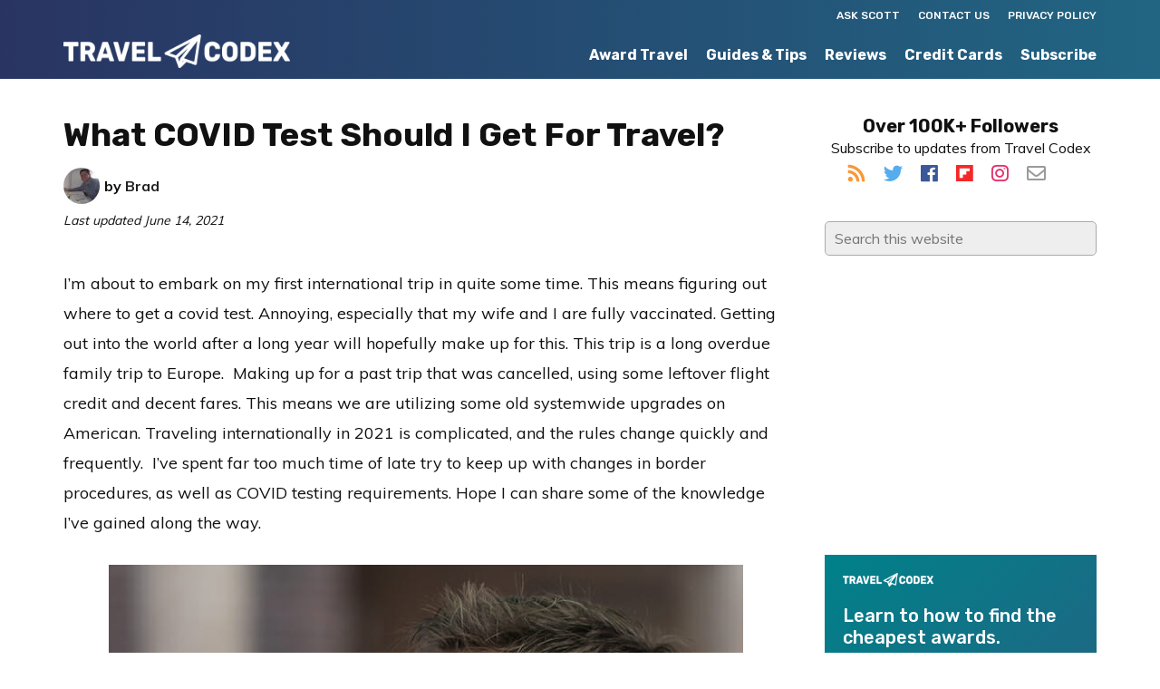

--- FILE ---
content_type: text/html; charset=UTF-8
request_url: https://www.travelcodex.com/what-covid-test-should-i-get-for-travel/
body_size: 21214
content:
<!DOCTYPE html><html lang="en-US"><head metasync_optimized><meta charset="UTF-8"/><meta name="viewport" content="width=device-width, initial-scale=1"/><meta name='robots' content='index, follow, max-snippet:-1, max-image-preview:large, max-video-preview:-1'/><style>img:is([sizes="auto" i], [sizes^="auto," i]) { contain-intrinsic-size: 3000px 1500px }</style><link rel="dns-prefetch" href="//sa.searchatlas.com"><link rel="preconnect" href="https://sa.searchatlas.com" crossorigin><meta name="otto" content="uuid=c3426d1e-aa94-4543-907d-6055c90d6fce; type=wordpress; enabled=true; version=2.5.14"><script>window.__SA_DYO_INITIALIZED__=true;</script><!-- Google tag (gtag.js) consent mode dataLayer added by Site Kit --><script type="text/javascript" id="google_gtagjs-js-consent-mode-data-layer">
/* <![CDATA[ */
window.dataLayer = window.dataLayer || [];function gtag(){dataLayer.push(arguments);}
gtag('consent', 'default', {"ad_personalization":"denied","ad_storage":"denied","ad_user_data":"denied","analytics_storage":"denied","functionality_storage":"denied","security_storage":"denied","personalization_storage":"denied","region":["AT","BE","BG","CH","CY","CZ","DE","DK","EE","ES","FI","FR","GB","GR","HR","HU","IE","IS","IT","LI","LT","LU","LV","MT","NL","NO","PL","PT","RO","SE","SI","SK"],"wait_for_update":500});
window._googlesitekitConsentCategoryMap = {"statistics":["analytics_storage"],"marketing":["ad_storage","ad_user_data","ad_personalization"],"functional":["functionality_storage","security_storage"],"preferences":["personalization_storage"]};
window._googlesitekitConsents = {"ad_personalization":"denied","ad_storage":"denied","ad_user_data":"denied","analytics_storage":"denied","functionality_storage":"denied","security_storage":"denied","personalization_storage":"denied","region":["AT","BE","BG","CH","CY","CZ","DE","DK","EE","ES","FI","FR","GB","GR","HR","HU","IE","IS","IT","LI","LT","LU","LV","MT","NL","NO","PL","PT","RO","SE","SI","SK"],"wait_for_update":500};
/* ]]> */
</script><!-- End Google tag (gtag.js) consent mode dataLayer added by Site Kit --><!-- This site is optimized with the Yoast SEO plugin v26.6 - https://yoast.com/wordpress/plugins/seo/ --><title>What COVID Test Should I Get For Travel? - Travel Codex</title><meta name="description" content="What covid test is required for your international travel? What about coming back to the US? I'll try to explain the basics"/><link rel="canonical" href="https://www.travelcodex.com/what-covid-test-should-i-get-for-travel/"/><meta property="og:locale" content="en_US"/><meta property="og:type" content="article"/><meta property="og:title" content="What COVID Test Should I Get For Travel? - Travel Codex"/><meta property="og:description" content="What covid test is required for your international travel? What about coming back to the US? I'll try to explain the basics"/><meta property="og:url" content="https://www.travelcodex.com/what-covid-test-should-i-get-for-travel/"/><meta property="og:site_name" content="Travel Codex"/><meta property="article:publisher" content="https://www.facebook.com/TravelCodex"/><meta property="article:published_time" content="2021-06-15T13:59:03+00:00"/><meta property="og:image" content="https://www.travelcodex.com/wp-content/uploads/2021/06/COVID-test.jpeg"/><meta property="og:image:width" content="700"/><meta property="og:image:height" content="405"/><meta property="og:image:type" content="image/jpeg"/><meta name="author" content="Brad"/><meta name="twitter:card" content="summary_large_image"/><meta name="twitter:creator" content="@bta7"/><meta name="twitter:site" content="@travelcodex"/><meta name="twitter:label1" content="Written by"/><meta name="twitter:data1" content="Brad"/><meta name="twitter:label2" content="Est. reading time"/><meta name="twitter:data2" content="7 minutes"/><script type="application/ld+json" class="yoast-schema-graph">{"@context":"https://schema.org","@graph":[{"@type":"Article","@id":"https://www.travelcodex.com/what-covid-test-should-i-get-for-travel/#article","isPartOf":{"@id":"https://www.travelcodex.com/what-covid-test-should-i-get-for-travel/"},"author":{"name":"Brad","@id":"https://www.travelcodex.com/#/schema/person/eb9177936a80f314809aec36f08a2f60"},"headline":"What COVID Test Should I Get For Travel?","datePublished":"2021-06-15T13:59:03+00:00","mainEntityOfPage":{"@id":"https://www.travelcodex.com/what-covid-test-should-i-get-for-travel/"},"wordCount":1400,"commentCount":1,"publisher":{"@id":"https://www.travelcodex.com/#organization"},"image":{"@id":"https://www.travelcodex.com/what-covid-test-should-i-get-for-travel/#primaryimage"},"thumbnailUrl":"https://www.travelcodex.com/wp-content/uploads/2021/06/COVID-test.jpeg","keywords":["Europe","Travel Tools"],"articleSection":["Guides"],"inLanguage":"en-US","potentialAction":[{"@type":"CommentAction","name":"Comment","target":["https://www.travelcodex.com/what-covid-test-should-i-get-for-travel/#respond"]}]},{"@type":"WebPage","@id":"https://www.travelcodex.com/what-covid-test-should-i-get-for-travel/","url":"https://www.travelcodex.com/what-covid-test-should-i-get-for-travel/","name":"What COVID Test Should I Get For Travel? - Travel Codex","isPartOf":{"@id":"https://www.travelcodex.com/#website"},"primaryImageOfPage":{"@id":"https://www.travelcodex.com/what-covid-test-should-i-get-for-travel/#primaryimage"},"image":{"@id":"https://www.travelcodex.com/what-covid-test-should-i-get-for-travel/#primaryimage"},"thumbnailUrl":"https://www.travelcodex.com/wp-content/uploads/2021/06/COVID-test.jpeg","datePublished":"2021-06-15T13:59:03+00:00","description":"What covid test is required for your international travel? What about coming back to the US? I'll try to explain the basics","breadcrumb":{"@id":"https://www.travelcodex.com/what-covid-test-should-i-get-for-travel/#breadcrumb"},"inLanguage":"en-US","potentialAction":[{"@type":"ReadAction","target":["https://www.travelcodex.com/what-covid-test-should-i-get-for-travel/"]}]},{"@type":"ImageObject","inLanguage":"en-US","@id":"https://www.travelcodex.com/what-covid-test-should-i-get-for-travel/#primaryimage","url":"https://www.travelcodex.com/wp-content/uploads/2021/06/COVID-test.jpeg","contentUrl":"https://www.travelcodex.com/wp-content/uploads/2021/06/COVID-test.jpeg","width":700,"height":405,"caption":"COVID-19 test, Photo Credit: Raimond Spekking, CC BY-SA4.0"},{"@type":"BreadcrumbList","@id":"https://www.travelcodex.com/what-covid-test-should-i-get-for-travel/#breadcrumb","itemListElement":[{"@type":"ListItem","position":1,"name":"Home","item":"https://www.travelcodex.com/"},{"@type":"ListItem","position":2,"name":"What COVID Test Should I Get For Travel?"}]},{"@type":"WebSite","@id":"https://www.travelcodex.com/#website","url":"https://www.travelcodex.com/","name":"Travel Codex","description":"Your Resource for Better Travel","publisher":{"@id":"https://www.travelcodex.com/#organization"},"potentialAction":[{"@type":"SearchAction","target":{"@type":"EntryPoint","urlTemplate":"https://www.travelcodex.com/?s={search_term_string}"},"query-input":{"@type":"PropertyValueSpecification","valueRequired":true,"valueName":"search_term_string"}}],"inLanguage":"en-US"},{"@type":"Organization","@id":"https://www.travelcodex.com/#organization","name":"Travel Codex","url":"https://www.travelcodex.com/","logo":{"@type":"ImageObject","inLanguage":"en-US","@id":"https://www.travelcodex.com/#/schema/logo/image/","url":"https://www.travelcodex.com/wp-content/uploads/2014/12/TravelCodex_Default_Image.png","contentUrl":"https://www.travelcodex.com/wp-content/uploads/2014/12/TravelCodex_Default_Image.png","width":728,"height":412,"caption":"Travel Codex"},"image":{"@id":"https://www.travelcodex.com/#/schema/logo/image/"},"sameAs":["https://www.facebook.com/TravelCodex","https://x.com/travelcodex"]},{"@type":"Person","@id":"https://www.travelcodex.com/#/schema/person/eb9177936a80f314809aec36f08a2f60","name":"Brad","image":{"@type":"ImageObject","inLanguage":"en-US","@id":"https://www.travelcodex.com/#/schema/person/image/","url":"https://secure.gravatar.com/avatar/d59dda03a810bfcbd49e1a9e2f7cd4d1970da6ab8cb52beed33c0ed744780fb1?s=96&d=mm&r=g","contentUrl":"https://secure.gravatar.com/avatar/d59dda03a810bfcbd49e1a9e2f7cd4d1970da6ab8cb52beed33c0ed744780fb1?s=96&d=mm&r=g","caption":"Brad"},"description":"Brad is a frequent traveler, based in Milwaukee. He typically travels in around 200,000 miles per year, much of it for business, and often in economy. This blog focuses on experiences and tips from the perspective of a frequent business traveler trying to maximize value. In addition to frequent work trips, he uses miles and points for even more travel with his wife and young child.","sameAs":["https://www.instagram.com/bta7/","https://x.com/bta7"],"url":"https://www.travelcodex.com/author/brad/"}]}</script><!-- / Yoast SEO plugin. --><link rel='dns-prefetch' href='//www.googletagmanager.com'/><link rel="alternate" type="application/rss+xml" title="Travel Codex &raquo; Feed" href="http://feeds.feedburner.com/travelcodex"/><link rel="alternate" type="application/rss+xml" title="Travel Codex &raquo; Comments Feed" href="https://www.travelcodex.com/comments/feed/"/><link rel="alternate" type="application/rss+xml" title="Travel Codex &raquo; What COVID Test Should I Get For Travel? Comments Feed" href="https://www.travelcodex.com/what-covid-test-should-i-get-for-travel/feed/"/><script type="text/javascript">
/* <![CDATA[ */
window._wpemojiSettings = {"baseUrl":"https:\/\/s.w.org\/images\/core\/emoji\/16.0.1\/72x72\/","ext":".png","svgUrl":"https:\/\/s.w.org\/images\/core\/emoji\/16.0.1\/svg\/","svgExt":".svg","source":{"concatemoji":"https:\/\/www.travelcodex.com\/wp-includes\/js\/wp-emoji-release.min.js?ver=6.8.3"}};
/*! This file is auto-generated */
!function(s,n){var o,i,e;function c(e){try{var t={supportTests:e,timestamp:(new Date).valueOf()};sessionStorage.setItem(o,JSON.stringify(t))}catch(e){}}function p(e,t,n){e.clearRect(0,0,e.canvas.width,e.canvas.height),e.fillText(t,0,0);var t=new Uint32Array(e.getImageData(0,0,e.canvas.width,e.canvas.height).data),a=(e.clearRect(0,0,e.canvas.width,e.canvas.height),e.fillText(n,0,0),new Uint32Array(e.getImageData(0,0,e.canvas.width,e.canvas.height).data));return t.every(function(e,t){return e===a[t]})}function u(e,t){e.clearRect(0,0,e.canvas.width,e.canvas.height),e.fillText(t,0,0);for(var n=e.getImageData(16,16,1,1),a=0;a<n.data.length;a++)if(0!==n.data[a])return!1;return!0}function f(e,t,n,a){switch(t){case"flag":return n(e,"\ud83c\udff3\ufe0f\u200d\u26a7\ufe0f","\ud83c\udff3\ufe0f\u200b\u26a7\ufe0f")?!1:!n(e,"\ud83c\udde8\ud83c\uddf6","\ud83c\udde8\u200b\ud83c\uddf6")&&!n(e,"\ud83c\udff4\udb40\udc67\udb40\udc62\udb40\udc65\udb40\udc6e\udb40\udc67\udb40\udc7f","\ud83c\udff4\u200b\udb40\udc67\u200b\udb40\udc62\u200b\udb40\udc65\u200b\udb40\udc6e\u200b\udb40\udc67\u200b\udb40\udc7f");case"emoji":return!a(e,"\ud83e\udedf")}return!1}function g(e,t,n,a){var r="undefined"!=typeof WorkerGlobalScope&&self instanceof WorkerGlobalScope?new OffscreenCanvas(300,150):s.createElement("canvas"),o=r.getContext("2d",{willReadFrequently:!0}),i=(o.textBaseline="top",o.font="600 32px Arial",{});return e.forEach(function(e){i[e]=t(o,e,n,a)}),i}function t(e){var t=s.createElement("script");t.src=e,t.defer=!0,s.head.appendChild(t)}"undefined"!=typeof Promise&&(o="wpEmojiSettingsSupports",i=["flag","emoji"],n.supports={everything:!0,everythingExceptFlag:!0},e=new Promise(function(e){s.addEventListener("DOMContentLoaded",e,{once:!0})}),new Promise(function(t){var n=function(){try{var e=JSON.parse(sessionStorage.getItem(o));if("object"==typeof e&&"number"==typeof e.timestamp&&(new Date).valueOf()<e.timestamp+604800&&"object"==typeof e.supportTests)return e.supportTests}catch(e){}return null}();if(!n){if("undefined"!=typeof Worker&&"undefined"!=typeof OffscreenCanvas&&"undefined"!=typeof URL&&URL.createObjectURL&&"undefined"!=typeof Blob)try{var e="postMessage("+g.toString()+"("+[JSON.stringify(i),f.toString(),p.toString(),u.toString()].join(",")+"));",a=new Blob([e],{type:"text/javascript"}),r=new Worker(URL.createObjectURL(a),{name:"wpTestEmojiSupports"});return void(r.onmessage=function(e){c(n=e.data),r.terminate(),t(n)})}catch(e){}c(n=g(i,f,p,u))}t(n)}).then(function(e){for(var t in e)n.supports[t]=e[t],n.supports.everything=n.supports.everything&&n.supports[t],"flag"!==t&&(n.supports.everythingExceptFlag=n.supports.everythingExceptFlag&&n.supports[t]);n.supports.everythingExceptFlag=n.supports.everythingExceptFlag&&!n.supports.flag,n.DOMReady=!1,n.readyCallback=function(){n.DOMReady=!0}}).then(function(){return e}).then(function(){var e;n.supports.everything||(n.readyCallback(),(e=n.source||{}).concatemoji?t(e.concatemoji):e.wpemoji&&e.twemoji&&(t(e.twemoji),t(e.wpemoji)))}))}((window,document),window._wpemojiSettings);
/* ]]> */
</script><link rel='stylesheet' id='monochrome-pro-css' href='https://www.travelcodex.com/wp-content/themes/monochrome-pro/style.css?ver=1.0.1' type='text/css' media='all'/><style id='monochrome-pro-inline-css' type='text/css'>

		.wp-custom-logo .title-area {
			padding-top: 8.75px;
		}
		
</style><style id='wp-emoji-styles-inline-css' type='text/css'>

	img.wp-smiley, img.emoji {
		display: inline !important;
		border: none !important;
		box-shadow: none !important;
		height: 1em !important;
		width: 1em !important;
		margin: 0 0.07em !important;
		vertical-align: -0.1em !important;
		background: none !important;
		padding: 0 !important;
	}
</style><link rel='stylesheet' id='wp-block-library-css' href='https://www.travelcodex.com/wp-includes/css/dist/block-library/style.min.css?ver=6.8.3' type='text/css' media='all'/><style id='classic-theme-styles-inline-css' type='text/css'>
/*! This file is auto-generated */
.wp-block-button__link{color:#fff;background-color:#32373c;border-radius:9999px;box-shadow:none;text-decoration:none;padding:calc(.667em + 2px) calc(1.333em + 2px);font-size:1.125em}.wp-block-file__button{background:#32373c;color:#fff;text-decoration:none}
</style><style id='global-styles-inline-css' type='text/css'>
:root{--wp--preset--aspect-ratio--square: 1;--wp--preset--aspect-ratio--4-3: 4/3;--wp--preset--aspect-ratio--3-4: 3/4;--wp--preset--aspect-ratio--3-2: 3/2;--wp--preset--aspect-ratio--2-3: 2/3;--wp--preset--aspect-ratio--16-9: 16/9;--wp--preset--aspect-ratio--9-16: 9/16;--wp--preset--color--black: #000000;--wp--preset--color--cyan-bluish-gray: #abb8c3;--wp--preset--color--white: #ffffff;--wp--preset--color--pale-pink: #f78da7;--wp--preset--color--vivid-red: #cf2e2e;--wp--preset--color--luminous-vivid-orange: #ff6900;--wp--preset--color--luminous-vivid-amber: #fcb900;--wp--preset--color--light-green-cyan: #7bdcb5;--wp--preset--color--vivid-green-cyan: #00d084;--wp--preset--color--pale-cyan-blue: #8ed1fc;--wp--preset--color--vivid-cyan-blue: #0693e3;--wp--preset--color--vivid-purple: #9b51e0;--wp--preset--gradient--vivid-cyan-blue-to-vivid-purple: linear-gradient(135deg,rgba(6,147,227,1) 0%,rgb(155,81,224) 100%);--wp--preset--gradient--light-green-cyan-to-vivid-green-cyan: linear-gradient(135deg,rgb(122,220,180) 0%,rgb(0,208,130) 100%);--wp--preset--gradient--luminous-vivid-amber-to-luminous-vivid-orange: linear-gradient(135deg,rgba(252,185,0,1) 0%,rgba(255,105,0,1) 100%);--wp--preset--gradient--luminous-vivid-orange-to-vivid-red: linear-gradient(135deg,rgba(255,105,0,1) 0%,rgb(207,46,46) 100%);--wp--preset--gradient--very-light-gray-to-cyan-bluish-gray: linear-gradient(135deg,rgb(238,238,238) 0%,rgb(169,184,195) 100%);--wp--preset--gradient--cool-to-warm-spectrum: linear-gradient(135deg,rgb(74,234,220) 0%,rgb(151,120,209) 20%,rgb(207,42,186) 40%,rgb(238,44,130) 60%,rgb(251,105,98) 80%,rgb(254,248,76) 100%);--wp--preset--gradient--blush-light-purple: linear-gradient(135deg,rgb(255,206,236) 0%,rgb(152,150,240) 100%);--wp--preset--gradient--blush-bordeaux: linear-gradient(135deg,rgb(254,205,165) 0%,rgb(254,45,45) 50%,rgb(107,0,62) 100%);--wp--preset--gradient--luminous-dusk: linear-gradient(135deg,rgb(255,203,112) 0%,rgb(199,81,192) 50%,rgb(65,88,208) 100%);--wp--preset--gradient--pale-ocean: linear-gradient(135deg,rgb(255,245,203) 0%,rgb(182,227,212) 50%,rgb(51,167,181) 100%);--wp--preset--gradient--electric-grass: linear-gradient(135deg,rgb(202,248,128) 0%,rgb(113,206,126) 100%);--wp--preset--gradient--midnight: linear-gradient(135deg,rgb(2,3,129) 0%,rgb(40,116,252) 100%);--wp--preset--font-size--small: 13px;--wp--preset--font-size--medium: 20px;--wp--preset--font-size--large: 36px;--wp--preset--font-size--x-large: 42px;--wp--preset--spacing--20: 0.44rem;--wp--preset--spacing--30: 0.67rem;--wp--preset--spacing--40: 1rem;--wp--preset--spacing--50: 1.5rem;--wp--preset--spacing--60: 2.25rem;--wp--preset--spacing--70: 3.38rem;--wp--preset--spacing--80: 5.06rem;--wp--preset--shadow--natural: 6px 6px 9px rgba(0, 0, 0, 0.2);--wp--preset--shadow--deep: 12px 12px 50px rgba(0, 0, 0, 0.4);--wp--preset--shadow--sharp: 6px 6px 0px rgba(0, 0, 0, 0.2);--wp--preset--shadow--outlined: 6px 6px 0px -3px rgba(255, 255, 255, 1), 6px 6px rgba(0, 0, 0, 1);--wp--preset--shadow--crisp: 6px 6px 0px rgba(0, 0, 0, 1);}:where(.is-layout-flex){gap: 0.5em;}:where(.is-layout-grid){gap: 0.5em;}body .is-layout-flex{display: flex;}.is-layout-flex{flex-wrap: wrap;align-items: center;}.is-layout-flex > :is(*, div){margin: 0;}body .is-layout-grid{display: grid;}.is-layout-grid > :is(*, div){margin: 0;}:where(.wp-block-columns.is-layout-flex){gap: 2em;}:where(.wp-block-columns.is-layout-grid){gap: 2em;}:where(.wp-block-post-template.is-layout-flex){gap: 1.25em;}:where(.wp-block-post-template.is-layout-grid){gap: 1.25em;}.has-black-color{color: var(--wp--preset--color--black) !important;}.has-cyan-bluish-gray-color{color: var(--wp--preset--color--cyan-bluish-gray) !important;}.has-white-color{color: var(--wp--preset--color--white) !important;}.has-pale-pink-color{color: var(--wp--preset--color--pale-pink) !important;}.has-vivid-red-color{color: var(--wp--preset--color--vivid-red) !important;}.has-luminous-vivid-orange-color{color: var(--wp--preset--color--luminous-vivid-orange) !important;}.has-luminous-vivid-amber-color{color: var(--wp--preset--color--luminous-vivid-amber) !important;}.has-light-green-cyan-color{color: var(--wp--preset--color--light-green-cyan) !important;}.has-vivid-green-cyan-color{color: var(--wp--preset--color--vivid-green-cyan) !important;}.has-pale-cyan-blue-color{color: var(--wp--preset--color--pale-cyan-blue) !important;}.has-vivid-cyan-blue-color{color: var(--wp--preset--color--vivid-cyan-blue) !important;}.has-vivid-purple-color{color: var(--wp--preset--color--vivid-purple) !important;}.has-black-background-color{background-color: var(--wp--preset--color--black) !important;}.has-cyan-bluish-gray-background-color{background-color: var(--wp--preset--color--cyan-bluish-gray) !important;}.has-white-background-color{background-color: var(--wp--preset--color--white) !important;}.has-pale-pink-background-color{background-color: var(--wp--preset--color--pale-pink) !important;}.has-vivid-red-background-color{background-color: var(--wp--preset--color--vivid-red) !important;}.has-luminous-vivid-orange-background-color{background-color: var(--wp--preset--color--luminous-vivid-orange) !important;}.has-luminous-vivid-amber-background-color{background-color: var(--wp--preset--color--luminous-vivid-amber) !important;}.has-light-green-cyan-background-color{background-color: var(--wp--preset--color--light-green-cyan) !important;}.has-vivid-green-cyan-background-color{background-color: var(--wp--preset--color--vivid-green-cyan) !important;}.has-pale-cyan-blue-background-color{background-color: var(--wp--preset--color--pale-cyan-blue) !important;}.has-vivid-cyan-blue-background-color{background-color: var(--wp--preset--color--vivid-cyan-blue) !important;}.has-vivid-purple-background-color{background-color: var(--wp--preset--color--vivid-purple) !important;}.has-black-border-color{border-color: var(--wp--preset--color--black) !important;}.has-cyan-bluish-gray-border-color{border-color: var(--wp--preset--color--cyan-bluish-gray) !important;}.has-white-border-color{border-color: var(--wp--preset--color--white) !important;}.has-pale-pink-border-color{border-color: var(--wp--preset--color--pale-pink) !important;}.has-vivid-red-border-color{border-color: var(--wp--preset--color--vivid-red) !important;}.has-luminous-vivid-orange-border-color{border-color: var(--wp--preset--color--luminous-vivid-orange) !important;}.has-luminous-vivid-amber-border-color{border-color: var(--wp--preset--color--luminous-vivid-amber) !important;}.has-light-green-cyan-border-color{border-color: var(--wp--preset--color--light-green-cyan) !important;}.has-vivid-green-cyan-border-color{border-color: var(--wp--preset--color--vivid-green-cyan) !important;}.has-pale-cyan-blue-border-color{border-color: var(--wp--preset--color--pale-cyan-blue) !important;}.has-vivid-cyan-blue-border-color{border-color: var(--wp--preset--color--vivid-cyan-blue) !important;}.has-vivid-purple-border-color{border-color: var(--wp--preset--color--vivid-purple) !important;}.has-vivid-cyan-blue-to-vivid-purple-gradient-background{background: var(--wp--preset--gradient--vivid-cyan-blue-to-vivid-purple) !important;}.has-light-green-cyan-to-vivid-green-cyan-gradient-background{background: var(--wp--preset--gradient--light-green-cyan-to-vivid-green-cyan) !important;}.has-luminous-vivid-amber-to-luminous-vivid-orange-gradient-background{background: var(--wp--preset--gradient--luminous-vivid-amber-to-luminous-vivid-orange) !important;}.has-luminous-vivid-orange-to-vivid-red-gradient-background{background: var(--wp--preset--gradient--luminous-vivid-orange-to-vivid-red) !important;}.has-very-light-gray-to-cyan-bluish-gray-gradient-background{background: var(--wp--preset--gradient--very-light-gray-to-cyan-bluish-gray) !important;}.has-cool-to-warm-spectrum-gradient-background{background: var(--wp--preset--gradient--cool-to-warm-spectrum) !important;}.has-blush-light-purple-gradient-background{background: var(--wp--preset--gradient--blush-light-purple) !important;}.has-blush-bordeaux-gradient-background{background: var(--wp--preset--gradient--blush-bordeaux) !important;}.has-luminous-dusk-gradient-background{background: var(--wp--preset--gradient--luminous-dusk) !important;}.has-pale-ocean-gradient-background{background: var(--wp--preset--gradient--pale-ocean) !important;}.has-electric-grass-gradient-background{background: var(--wp--preset--gradient--electric-grass) !important;}.has-midnight-gradient-background{background: var(--wp--preset--gradient--midnight) !important;}.has-small-font-size{font-size: var(--wp--preset--font-size--small) !important;}.has-medium-font-size{font-size: var(--wp--preset--font-size--medium) !important;}.has-large-font-size{font-size: var(--wp--preset--font-size--large) !important;}.has-x-large-font-size{font-size: var(--wp--preset--font-size--x-large) !important;}
:where(.wp-block-post-template.is-layout-flex){gap: 1.25em;}:where(.wp-block-post-template.is-layout-grid){gap: 1.25em;}
:where(.wp-block-columns.is-layout-flex){gap: 2em;}:where(.wp-block-columns.is-layout-grid){gap: 2em;}
:root :where(.wp-block-pullquote){font-size: 1.5em;line-height: 1.6;}
</style><link rel='stylesheet' id='surl-lasso-lite-css' href='https://www.travelcodex.com/wp-content/plugins/simple-urls/admin/assets/css/lasso-lite.css?ver=1768633943' type='text/css' media='all'/><link rel='stylesheet' id='tablepress-default-css' href='https://www.travelcodex.com/wp-content/tablepress-combined.min.css?ver=57' type='text/css' media='all'/><script type="text/javascript" src="https://www.travelcodex.com/wp-includes/js/jquery/jquery.min.js?ver=3.7.1" id="jquery-core-js"></script><script type="text/javascript" src="https://www.travelcodex.com/wp-includes/js/jquery/jquery-migrate.min.js?ver=3.4.1" id="jquery-migrate-js"></script><!-- Google tag (gtag.js) snippet added by Site Kit --><!-- Google Analytics snippet added by Site Kit --><script type="text/javascript" src="https://www.googletagmanager.com/gtag/js?id=GT-WR9NH2FX" id="google_gtagjs-js" async></script><script type="text/javascript" id="google_gtagjs-js-after">
/* <![CDATA[ */
window.dataLayer = window.dataLayer || [];function gtag(){dataLayer.push(arguments);}
gtag("set","linker",{"domains":["www.travelcodex.com"]});
gtag("js", new Date());
gtag("set", "developer_id.dZTNiMT", true);
gtag("config", "GT-WR9NH2FX");
 window._googlesitekit = window._googlesitekit || {}; window._googlesitekit.throttledEvents = []; window._googlesitekit.gtagEvent = (name, data) => { var key = JSON.stringify( { name, data } ); if ( !! window._googlesitekit.throttledEvents[ key ] ) { return; } window._googlesitekit.throttledEvents[ key ] = true; setTimeout( () => { delete window._googlesitekit.throttledEvents[ key ]; }, 5 ); gtag( "event", name, { ...data, event_source: "site-kit" } ); }; 
/* ]]> */
</script><link rel="https://api.w.org/" href="https://www.travelcodex.com/wp-json/"/><link rel="alternate" title="JSON" type="application/json" href="https://www.travelcodex.com/wp-json/wp/v2/posts/481663"/><link rel="EditURI" type="application/rsd+xml" title="RSD" href="https://www.travelcodex.com/xmlrpc.php?rsd"/><link rel='shortlink' href='https://www.travelcodex.com/?p=481663'/><link rel="alternate" title="oEmbed (JSON)" type="application/json+oembed" href="https://www.travelcodex.com/wp-json/oembed/1.0/embed?url=https%3A%2F%2Fwww.travelcodex.com%2Fwhat-covid-test-should-i-get-for-travel%2F"/><link rel="alternate" title="oEmbed (XML)" type="text/xml+oembed" href="https://www.travelcodex.com/wp-json/oembed/1.0/embed?url=https%3A%2F%2Fwww.travelcodex.com%2Fwhat-covid-test-should-i-get-for-travel%2F&amp;format=xml"/><style type="text/css">
/* BoardingPack Ad Manager */
.div-gpt-ad-above-content { text-align: center; }
.div-gpt-ad-below-content { text-align: center; }
.div-gpt-ad-dynamic-content { margin: 40px auto !important; }

.before-entry, .after-entry, .bottom-ad { height: auto !important; }
</style><!-- Google tag (gtag.js) --><script async src="https://www.googletagmanager.com/gtag/js?id=G-92J94BV7WM"></script><script> window.dataLayer = window.dataLayer || []; function gtag(){dataLayer.push(arguments);} gtag('js', new Date()); gtag('config', 'G-92J94BV7WM'); </script><!-- Begin HUMAN Security (clean.io) --><script type="text/javascript" src="//cadmus.script.ac/d29n0g3xsdoxvn/script.js"></script><!-- End HUMAN Security (clean.io) --><!-- Begin Kargo Spotlight --><script src="https://socialcanvas-cdn.kargo.com/js/rh.min.js"></script><!-- End Kargo Spotlight --><!-- Begin Clarity Analytics --><script type="text/javascript">
    (function(c,l,a,r,i,t,y){
        c[a]=c[a]||function(){(c[a].q=c[a].q||[]).push(arguments)};
        t=l.createElement(r);t.async=1;t.src="https://www.clarity.ms/tag/"+i;
        y=l.getElementsByTagName(r)[0];y.parentNode.insertBefore(t,y);
    })(window, document, "clarity", "script", "uccgc7ah91");
</script><!-- End Clarity Analytics --><!-- Google Publisher Tag --><script type="text/javascript" async src='https://securepubads.g.doubleclick.net/tag/js/gpt.js'></script><script>
				// bidder appnexus
var placement_id = 26423202;
// bidder shemedia
var shemedia_account_id = 10278;
var shemedia_site_id = 210096;
var shemedia_zone_id = 2538668;
// bidder triplelift
// var triplelift_placement_id = "travelcodex_com_ROS";
var sitename_160x600 = "travelcodex_com_ROS_160x600_pb";
var sitename_300x250 = "travelcodex_com_ROS_300x250_pb";
var sitename_300x600 = "travelcodex_com_ROS_300x600_pb";
var sitename_320x50 = "travelcodex_com_ROS_320x50_pb";
var sitename_320x100 = "travelcodex_com_ROS_320x100_pb";
var sitename_468x60 = "travelcodex_com_ROS_468x60_pb";
var sitename_728x90 = "travelcodex_com_ROS_728x90_pb";
var sitename_970x90 = "travelcodex_com_ROS_970x90_pb";
var sitename_970x250 = "travelcodex_com_ROS_970x250_pb";
// bidder magnite
var magnite_account_id = 21950;
var magnite_site_id = 450836;
var magnite_zone_id = 2629290;
// bidder pubmatic
var pubmatic_slotname_160x600 = "travelcodex_160x600_Unknown";
var pubmatic_slotname_300x250 = "travelcodex_300x250_Unknown";
var pubmatic_slotname_300x600 = "travelcodex_300x600_Unknown";
var pubmatic_slotname_320x50  = "travelcodex_320x50_Unknown";
var pubmatic_slotname_320x100 = "travelcodex_320x100_Unknown";
var pubmatic_slotname_468x60  = "travelcodex_468x60_Unknown";
var pubmatic_slotname_728x90  = "travelcodex_728x90_Unknown";
var pubmatic_slotname_970x90  = "travelcodex_970x90_Unknown";
var pubmatic_slotname_970x250 = "travelcodex_970x250_Unknown";
// bidder openx
var openx_placement_id = 558245555;
// bidder nativo
var nativo_placement_300x250 = 1191712;
var nativo_placement_300x600 = 1191711;
var nativo_placement_970x250 = 1191713;
// bidder mediagrid
var mediagrid_rectangle = 374255;
var mediagrid_leaderboard = 374253;
var mediagrid_skyscraper = 374254;
// bidder index exchange 
var ix_placement_id = 919463;	</script><script>
		var googletag = googletag || {};
		googletag.cmd = googletag.cmd || [];
	</script><script>
		var gptadslots = [];
		var gptdynamicadslots = [];
		var gptadhesionadslots = [];
		var gptrichmediaadslots = [];
		googletag.cmd.push(function() {
			var width = window.innerWidth;
			var gptmappings = [];
			gptmappings['AboveContent'] = (function () {
				if (typeof gptabovecontentsizes !== 'undefined') {
					return gptabovecontentsizes;
				}

				if (width >= 1024) {
					return [728, 90];
				} else if (width >= 768) {
					return [728, 90];
				} else {
					return [300, 250];
				}
			})();
			gptmappings['SidebarTop'] = (function () {
				if (typeof gptsidebartopsizes !== 'undefined') {
					return gptsidebartopsizes;
				}

				if (width >= 1024) {
					return [300, 250];
				} else if (width >= 768) {
					return [300, 250];
				} else {
					return [300, 250];
				}
			})();
			gptmappings['SidebarMiddle'] = (function () {
				if (typeof gptsidebarmiddlesizes !== 'undefined') {
					return gptsidebarmiddlesizes;
				}

				if (width >= 1024) {
					return [300, 250];
				} else if (width >= 768) {
					return [300, 250];
				} else {
					return [300, 250];
				}
			})();
			gptmappings['SidebarBottom'] = (function () {
				if (typeof gptsidebarbottomsizes !== 'undefined') {
					return gptsidebarbottomsizes;
				}

				if (width >= 1024) {
					return [300, 250];
				} else if (width >= 768) {
					return [300, 250];
				} else {
					return [300, 250];
				}
			})();
			gptmappings['InContent'] = (function () {
				if (typeof gptincontentsizes !== 'undefined') {
					return gptincontentsizes;
				}

				if (width >= 1024) {
					return [300, 250];
				} else if (width >= 768) {
					return [300, 250];
				} else {
					return [300, 250];
				}
			})();
			gptmappings['BelowContent'] = (function () {
				if (typeof gptbelowcontentsizes !== 'undefined') {
					return gptbelowcontentsizes;
				}

				if (width >= 1024) {
					return [728, 90];
				} else if (width >= 768) {
					return [728, 90];
				} else {
					return [300, 250];
				}
			})();

			var gptadhesionmappings = [];
			gptadhesionmappings['AdhesionLeaderboard'] = (function () {
				if (width >= 768) {
					return [728, 90];
				} else {
					return [320, 50];
				}
			})();

			gptadslots[0] = googletag.defineSlot('/1019006/BoardingArea_AboveContent', gptmappings['AboveContent'], 'div-gpt-ad-1556913755435-0').addService(googletag.pubads());
			gptadslots[1] = googletag.defineSlot('/1019006/BoardingArea_SidebarTop', gptmappings['SidebarTop'], 'div-gpt-ad-1556913755435-1').addService(googletag.pubads());
			gptadslots[2] = googletag.defineSlot('/1019006/BoardingArea_SidebarMiddle', gptmappings['SidebarMiddle'], 'div-gpt-ad-1556913755435-2').addService(googletag.pubads());
			gptadslots[3] = googletag.defineSlot('/1019006/BoardingArea_SidebarBottom', gptmappings['SidebarBottom'], 'div-gpt-ad-1556913755435-3').addService(googletag.pubads());
			gptadslots[4] = googletag.defineSlot('/1019006/BoardingArea_InContent', gptmappings['InContent'], 'div-gpt-ad-1556913755435-4').addService(googletag.pubads());
			gptadslots[5] = googletag.defineSlot('/1019006/BoardingArea_BelowContent', gptmappings['BelowContent'], 'div-gpt-ad-1556913755435-5').addService(googletag.pubads());

			gptrichmediaadslots[0] = googletag.defineSlot('/1019006/BoardingArea_RichMedia', [1, 1], 'div-gpt-ad-1734093393123-0').addService(googletag.pubads());

			gptdynamicadslots[0] = googletag.defineSlot('/1019006/BoardingArea_DynamicContent', gptmappings['InContent'], 'div-gpt-ad-1565968070217-0').addService(googletag.pubads()).setCollapseEmptyDiv(true);
gptdynamicadslots[1] = googletag.defineSlot('/1019006/BoardingArea_DynamicContent', gptmappings['InContent'], 'div-gpt-ad-1565968070217-1').addService(googletag.pubads()).setCollapseEmptyDiv(true);
gptdynamicadslots[2] = googletag.defineSlot('/1019006/BoardingArea_DynamicContent', gptmappings['InContent'], 'div-gpt-ad-1565968070217-2').addService(googletag.pubads()).setCollapseEmptyDiv(true);
			gptadhesionadslots[0] = googletag.defineSlot('/1019006/BoardingArea_AdhesionLeaderboard', gptadhesionmappings['AdhesionLeaderboard'], 'div-gpt-ad-1569340738539-0').setTargeting('refresh', 'true').addService(googletag.pubads());

			googletag.pubads().setTargeting('blogname', ['travelcodex']);
			googletag.pubads().setTargeting('author', ['travelcodex-Brad']);
			googletag.pubads().enableSingleRequest();
			googletag.pubads().disableInitialLoad();
			googletag.enableServices();
		});
			</script><script type="text/javascript" defer src='https://www.travelcodex.com/wp-content/plugins/boardingpack/public/js/asc_prebid.js?ver=2.2.14'></script><script type="text/javascript" data-cfasync="false" crossorigin="anonymous" src="https://static.kueezrtb.com/latest.js" id="kueezrtb_latest"></script><style type="text/css">
		.div-gpt-ad-above-content {
			min-height: 90px;
		}
		@media (max-width: 1023px) {
			.div-gpt-ad-above-content {
				min-height: 90px;
			}
		}
		@media (max-width: 767px) {
			.div-gpt-ad-above-content {
				min-height: 250px;
			}
		}

		.div-gpt-ad-sidebar-top {
			text-align: center;
			min-height: 250px;
		}
		@media (max-width: 1023px) {
			.div-gpt-ad-sidebar-top {
				min-height: 250px;
			}
		}
		@media (max-width: 767px) {
			.div-gpt-ad-sidebar-top {
				min-height: 250px;
			}
		}

		.div-gpt-ad-sidebar-middle {
			text-align: center;
			min-height: 250px;
		}
		@media (max-width: 1023px) {
			.div-gpt-ad-sidebar-middle {
				min-height: 250px;
			}
		}
		@media (max-width: 767px) {
			.div-gpt-ad-sidebar-middle {
				min-height: 250px;
			}
		}

		.div-gpt-ad-sidebar-bottom {
			text-align: center;
			min-height: 250px;
		}
		@media (max-width: 1023px) {
			.div-gpt-ad-sidebar-bottom {
				min-height: 250px;
			}
		}
		@media (max-width: 767px) {
			.div-gpt-ad-sidebar-bottom {
				min-height: 250px;
			}
		}

		.div-gpt-ad-in-content,
		.div-gpt-ad-dynamic-content {
			text-align: center;
			min-height: 250px;
		}
		@media (max-width: 1023px) {
			.div-gpt-ad-in-content,
			.div-gpt-ad-dynamic-content {
				min-height: 250px;
			}
		}
		@media (max-width: 767px) {
			.div-gpt-ad-in-content,
			.div-gpt-ad-dynamic-content {
				min-height: 250px;
			}
		}

		.div-gpt-ad-below-content {
			min-height: 90px;
		}
		@media (max-width: 1023px) {
			.div-gpt-ad-below-content {
				min-height: 90px;
			}
		}
		@media (max-width: 767px) {
			.div-gpt-ad-below-content {
				min-height: 250px;
			}
		}
	</style><style type="text/css">
				.div-gpt-ad-dynamic-content {
					height: auto !important;
				}
				.div-gpt-ad-dynamic-content::before { 
					content: "Continue Reading Below";
					display: block;
					font-size: small;
					margin-bottom: 5px;
					opacity: 0.5;
					text-align: center;
				}
				.div-gpt-ad-dynamic-content[style*="hidden"]::before { 
					content: "";
					display: none;
				}
			</style><style type="text/css">
			body.adhesion { padding-bottom: 92px !important; }
			@media (max-width: 767px) {
				body.adhesion { padding-bottom: 52px !important; }
			}

			.div-gpt-ad-adhesion-leaderboard-wrap {
				background-color: rgba(255, 255, 255, 0.90);
				border-top: 1px solid #ffffff;
				border-bottom: 1px solid #ffffff;

				bottom: 0;
				left: 0;
				right: 0;
				position: fixed;
				text-align: center;
				width: 100% !important;
				z-index: 2147483647;

				display: flex;
				flex-direction: row;
				align-items: center;
				justify-content: center;

				-webkit-transition: background-color 150ms;
				-moz-transition:    background-color 150ms;
				-ms-transition:     background-color 150ms;
				-o-transition:      background-color 150ms;
				transition:         background-color 150ms;
			}
			.div-gpt-ad-adhesion-leaderboard-wrap { display: none; }
			.div-gpt-ad-adhesion-leaderboard-wrap div,
			.div-gpt-ad-adhesion-leaderboard-wrap iframe {
				margin: 0 !important;
				padding: 0 !important;
			}

			div.div-gpt-ad-adhesion-leaderboard-close {
				cursor: pointer;
				padding: 15px !important;

				display: flex;
				justify-content: center;
			}
			div.div-gpt-ad-adhesion-leaderboard-close svg {
				display: block;
				height: 20px;
				width: 20px;
			}
			div.div-gpt-ad-adhesion-leaderboard-close svg line {
				stroke: #999;
				stroke-width: 2px;
			}
		</style><!-- END Google Publisher Tag --><meta name="generator" content="Site Kit by Google 1.168.0"/><style type="text/css">
			:root{
				--lasso-main: black !important;
				--lasso-title: black !important;
				--lasso-button: #22BAA0 !important;
				--lasso-secondary-button: #22BAA0 !important;
				--lasso-button-text: white !important;
				--lasso-background: white !important;
				--lasso-pros: #22BAA0 !important;
				--lasso-cons: #E06470 !important;
			}
		</style><script type="text/javascript">
				// Notice how this gets configured before we load Font Awesome
				window.FontAwesomeConfig = { autoReplaceSvg: false }
			</script><!-- Related Posts for WP Premium CSS --><style type='text/css'>
.rp4wp-related-posts { width:100%; overflow:hidden;}ul.rp4wp-posts-list {width:100%; margin:0 !important; padding:0 !important; list-style:none !important; float:left;}ul.rp4wp-posts-list .rp4wp-col {width:100% !important;margin-bottom:30px !important;list-style:none !important;box-sizing:border-box;overflow:hidden;float:left;}.rp4wp_component_wrapper {width:100% !important;float:left;}.rp4wp_component {width:100% !important;padding:0 0 5% !important;box-sizing:border-box;float:left;overflow:hidden !important;}.rp4wp_component a {border:0 !important;}.rp4wp_component_image a {display:block; height:100% !important;} .rp4wp_component_image img {width:100% !important;height:100% !important;}.rp4wp_component_title a {text-decoration:none !important; font-weight:bold; border:0 !important;}@media (min-width: 768px) {ul.rp4wp-posts-list .rp4wp-col {width:34.3333333333% !important;padding:0 2% !important;}ul.rp4wp-posts-list .rp4wp-col-first {width:32.3333333333% !important;padding-left:0 !important;padding-right:2% !important;}ul.rp4wp-posts-list .rp4wp-col-last {width:32.3333333333% !important;padding-right:0 !important;padding-left:2% !important;}.rp4wp_component_wrapper {width:50% !important;}.rp4wp_component_wrapper_left {padding-right:5% !important;}.rp4wp_component_wrapper_right {padding-left:5% !important;}}.rp4wp_component_2{height:20% !important;}.rp4wp_component_3{height:20% !important;}.rp4wp_component {line-height: 1.4;}.rp4wp_component_title a {color: #222;}/* .rp4wp_component {padding: 0 0 0 !important;}ul.rp4wp-posts-list .rp4wp-col {margin-bottom: 10px !important;}.rp4wp_component_title a {text-decoration: underline !important; font-weight: normal}.rp4wp-related-posts ul{width:calc(100% - 40px);padding:0;margin-left:40px;float:left;}.rp4wp-related-posts ul>li{list-style:disc;padding:0;margin:0;padding-bottom:0;clear:both;}.rp4wp-related-posts ul>li>p{margin:0;padding:0;}.rp4wp-related-post-image{width:35%;padding-right:25px;-moz-box-sizing:border-box;-webkit-box-sizing:border-box;box-sizing:border-box;float:left;} */
</style><link rel="icon" href="https://www.travelcodex.com/wp-content/themes/monochrome-pro/images/favicon.ico"/><meta name="viewport" content="width=device-width, initial-scale=1"><meta name="msvalidate.01" content="6813907F316365990D77548AB7400A66"/><link rel="stylesheet" href="https://use.fontawesome.com/releases/v5.3.1/css/all.css" integrity="sha384-mzrmE5qonljUremFsqc01SB46JvROS7bZs3IO2EmfFsd15uHvIt+Y8vEf7N7fWAU" crossorigin="anonymous"><!-- link rel="stylesheet" href="https://use.fontawesome.com/releases/v5.3.1/css/v4-shims.css" --><link rel="apple-touch-icon" sizes="180x180" href="/apple-touch-icon.png"><link rel="icon" type="image/png" sizes="32x32" href="/favicon-32x32.png"><link rel="icon" type="image/png" sizes="16x16" href="/favicon-16x16.png"><link rel="manifest" href="/site.webmanifest"><link rel="mask-icon" href="/safari-pinned-tab.svg" color="#5bbad5"><meta name="msapplication-TileColor" content="#da532c"><meta name="theme-color" content="#ffffff"><!-- connect to domain of font files --><link rel="preconnect" href="https://fonts.gstatic.com" crossorigin><!-- optionally increase loading priority --><link rel="preload" as="style" href="https://fonts.googleapis.com/css2?family=Muli:wght@400;700&amp;family=Rubik:wght@500;700&amp;display=swap"><!-- async CSS --><link rel="stylesheet" media="print" onload="this.onload=null;this.removeAttribute('media');" href="https://fonts.googleapis.com/css2?family=Muli:wght@400;700&amp;family=Rubik:wght@500;700&amp;display=swap"><!-- no-JS fallback --><noscript><link rel="stylesheet" href="https://fonts.googleapis.com/css2?family=Muli:wght@400;700&amp;family=Rubik:wght@500;700&amp;display=swap"></noscript><!-- Google Analytics (UA) --><script>
	(function(i,s,o,g,r,a,m){i['GoogleAnalyticsObject']=r;i[r]=i[r]||function(){
	(i[r].q=i[r].q||[]).push(arguments)},i[r].l=1*new Date();a=s.createElement(o),
	m=s.getElementsByTagName(o)[0];a.async=1;a.src=g;m.parentNode.insertBefore(a,m)
	})(window,document,'script','https://www.google-analytics.com/analytics.js','ga');

	ga('create', 'UA-27805334-1', 'auto');

						ga('set', 'dimension1', 'Brad');
											ga('set', 'dimension2', 'europe, travel-tools');
												ga('set', 'dimension3', 'guides');
											ga('set', 'dimension4', '1200-1399');
										ga('set', 'dimension5', '1-5');
					
	ga('set', 'forceSSL', true);
	ga('require', 'displayfeatures');
	ga('send', 'pageview');
	</script><!-- End Google Analytics (UA) --><!-- Google Analytics (GA4) --><script async src="https://www.googletagmanager.com/gtag/js?id=G-CKS36MSM7F"></script><script>
	window.dataLayer = window.dataLayer || [];
	function gtag(){dataLayer.push(arguments);}
	gtag('js', new Date());

	gtag('config', 'G-CKS36MSM7F');
	</script><script>
	gtag('event', 'boardingpack', {
			'author': 'Brad',
					'category': 'guides',
						'tag': 'europe, travel-tools',
					'word_count': '1200-1399',
				'comment_count': '1-5',
			});
	</script><!-- END Google Analytics (GA4) --><!-- Clicky Web Analytics --><script>var clicky_site_ids = clicky_site_ids || []; clicky_site_ids.push(101035480);</script><script async src="//static.getclicky.com/js"></script><!-- End Clicky Web Analytics --><!-- comScore Direct --><script>
		var _comscore = _comscore || [];
		_comscore.push({ c1: "2", c2: "22518740" });
		(function() {
			var s = document.createElement("script"), el = document.getElementsByTagName("script")[0]; s.async = true;
			s.src = (document.location.protocol == "https:" ? "https://sb" : "http://b") + ".scorecardresearch.com/beacon.js";
			el.parentNode.insertBefore(s, el);
		})();
	</script><noscript><img src="https://sb.scorecardresearch.com/p?c1=2&amp;c2=22518740&amp;cv=2.0&amp;cj=1"/></noscript><!-- End comScore Direct --><!-- Google Tag Manager --><script>(function(w,d,s,l,i){w[l]=w[l]||[];w[l].push({'gtm.start':
		new Date().getTime(),event:'gtm.js'});var f=d.getElementsByTagName(s)[0],
		j=d.createElement(s),dl=l!='dataLayer'?'&l='+l:'';j.async=true;j.src=
		'https://www.googletagmanager.com/gtm.js?id='+i+dl;f.parentNode.insertBefore(j,f);
		})(window,document,'script','dataLayer','G-92J94BV7WM');</script><!-- End Google Tag Manager --></head><body 7 class="wp-singular post-template-default single single-post postid-481663 single-format-standard wp-custom-logo wp-theme-genesis wp-child-theme-monochrome-pro no-js header-image header-full-width content-sidebar genesis-breadcrumbs-hidden genesis-footer-widgets-hidden"><script>
//<![CDATA[
(function(){
var c = document.body.classList;
c.remove( 'no-js' );
c.add( 'js' );
})();
//]]>
</script><div class="site-container"><ul class="genesis-skip-link"><li><a href="#genesis-nav-primary" class="screen-reader-shortcut">Skip to primary navigation</a></li><li><a href="#genesis-content" class="screen-reader-shortcut">Skip to main content</a></li><li><a href="#genesis-sidebar-primary" class="screen-reader-shortcut">Skip to primary sidebar</a></li></ul><nav class="nav-secondary" aria-label="Secondary"><div class="wrap"><ul id="menu-reference" class="menu genesis-nav-menu menu-secondary js-superfish"><li id="menu-item-474918" class="menu-item menu-item-type-post_type menu-item-object-page menu-item-privacy-policy menu-item-474918"><a rel="privacy-policy" href="https://www.travelcodex.com/privacy-policy/"><span>Privacy Policy</span></a></li><li id="menu-item-474919" class="menu-item menu-item-type-post_type menu-item-object-page menu-item-474919"><a href="https://www.travelcodex.com/about/"><span>Contact Us</span></a></li><li id="menu-item-474917" class="menu-item menu-item-type-post_type menu-item-object-page menu-item-474917"><a href="https://www.travelcodex.com/ask-scott/"><span>Ask Scott</span></a></li></ul></div></nav><header class="site-header"><div class="wrap"><div class="title-area"><a href="https://www.travelcodex.com/" class="custom-logo-link" rel="home"><img width="600" height="90" src="https://www.travelcodex.com/wp-content/uploads/2019/01/2019-Travel-Codex-Logo_white_600.png" class="custom-logo" alt="Travel Codex" decoding="async" srcset="https://www.travelcodex.com/wp-content/uploads/2019/01/2019-Travel-Codex-Logo_white_600.png 600w, https://www.travelcodex.com/wp-content/uploads/2019/01/2019-Travel-Codex-Logo_white_600-400x60.png 400w" sizes="(max-width: 600px) 100vw, 600px"/></a><p class="site-title"><a href="https://www.travelcodex.com/">Travel Codex</a></p><p class="site-description">Your Resource for Better Travel</p></div><nav class="nav-primary" aria-label="Main" id="genesis-nav-primary"><div class="wrap"><ul id="menu-main-navigation" class="menu genesis-nav-menu menu-primary js-superfish"><li id="menu-item-474925" class="menu-item menu-item-type-custom menu-item-object-custom menu-item-474925"><a href="http://eepurl.com/dhChpT"><span>Subscribe</span></a></li><li id="menu-item-474924" class="menu-item menu-item-type-custom menu-item-object-custom menu-item-474924"><a href="https://www.travelcodex.com/travel-rewards-credit-cards/"><span>Credit Cards</span></a></li><li id="menu-item-483867" class="menu-item menu-item-type-post_type menu-item-object-page menu-item-483867"><a href="https://www.travelcodex.com/airline-and-lounge-reviews/"><span>Reviews</span></a></li><li id="menu-item-474922" class="menu-item menu-item-type-post_type menu-item-object-page menu-item-474922"><a href="https://www.travelcodex.com/guides-on-travel-hacking/"><span>Guides &amp; Tips</span></a></li><li id="menu-item-474921" class="menu-item menu-item-type-post_type menu-item-object-page menu-item-474921"><a href="https://www.travelcodex.com/tips-tricks-and-useful-tools-for-award-travel/"><span>Award Travel</span></a></li></ul></div></nav></div></header><div class="site-inner"><div class="content-sidebar-wrap"><main class="content" id="genesis-content"><article class="post-481663 post type-post status-publish format-standard category-guides tag-europe tag-travel-tools entry" aria-label="What COVID Test Should I Get For Travel?"><header class="entry-header"><h1 class="entry-title">What COVID Test Should I Get For Travel?</h1><p class="entry-meta"><img alt='' src='https://secure.gravatar.com/avatar/d59dda03a810bfcbd49e1a9e2f7cd4d1970da6ab8cb52beed33c0ed744780fb1?s=40&amp;d=mm&amp;r=g' srcset='https://secure.gravatar.com/avatar/d59dda03a810bfcbd49e1a9e2f7cd4d1970da6ab8cb52beed33c0ed744780fb1?s=80&amp;d=mm&amp;r=g 2x' class='avatar avatar-40 photo' height='40' width='40' loading='lazy' decoding='async'/><span class="post-author">by <span class="entry-author"><a href="https://www.travelcodex.com/author/brad/" class="entry-author-link" rel="author"><span class="entry-author-name">Brad</span></a></span></span></br><span class="published-date">Last updated <time class="entry-modified-time">June 14, 2021</time></span></p></header><div class="entry-content"><p>I&rsquo;m about to embark on my first international trip in quite some time. This means figuring out where to get a covid test. Annoying, especially that my wife and I are fully vaccinated. Getting out into the world after a long year will hopefully make up for this. This trip is a long overdue family trip to Europe.&nbsp; Making up for a past trip that was cancelled, using some leftover flight credit and decent fares. This means we are utilizing some old systemwide upgrades on American. Traveling internationally in 2021 is complicated, and the rules change quickly and frequently.&nbsp; I&rsquo;ve spent far too much time of late try to keep up with changes in border procedures, as well as COVID testing requirements. Hope I can share some of the knowledge I&rsquo;ve gained along the way.
<figure id="attachment_481699" aria-describedby="caption-attachment-481699" style="width: 700px" class="wp-caption aligncenter"><img loading="lazy" decoding="async" class="size-full wp-image-481699" src="https://www.travelcodex.com/wp-content/uploads/2021/06/COVID-test.jpeg" alt="a man with a swab in his nose" width="700" height="405" srcset="https://www.travelcodex.com/wp-content/uploads/2021/06/COVID-test.jpeg 700w, https://www.travelcodex.com/wp-content/uploads/2021/06/COVID-test-400x231.jpeg 400w, https://www.travelcodex.com/wp-content/uploads/2021/06/COVID-test-200x115.jpeg 200w" sizes="auto, (max-width: 700px) 100vw, 700px"/><figcaption id="caption-attachment-481699" class="wp-caption-text">COVID-19 test, Photo Credit: <a href="https://citylimits.org/2020/04/13/to-test-or-not-to-test-the-latest-on-new-yorks-covid-19-screening-saga/">Raimond Spekking</a>, <a href="https://creativecommons.org/licenses/by-sa/4.0/deed.en">CC BY-SA4.0</a></figcaption></figure><h2>Our trip to Europe</h2></p><p>We bought <a href="https://www.travelcodex.com/2021-travel-outlook/">tickets to Ireland</a> for June 2021, purchased back in 2020, figuring things would open up by then. Very cheap tickets on the American nonstop between Chicago and Dublin. With some travel credit from past cancelled trips, these cost us nothing out of pocket, and I was able to upgrade all legs to business class with systemwide upgrades. Some of these were earned back in 2018, and applied to a trip we planned for mid 2020, since the overwater segments were confirmable at booking.  Of course, that trip was cancelled, but I was able to keep the upgrades active.</p><div class="third-paragraph widget-area"><div class="wrap"><section id="boardingpack-ad-manager-10" class="widget widget_boardingpack_ad_manager"><div class="widget-wrap"><!-- /1019006/BoardingArea_AboveContent --><div id='div-gpt-ad-1556913755435-0' class="div-gpt-ad div-gpt-ad-above-content" style=""><script>
			googletag.cmd.push(function() { googletag.display('div-gpt-ad-1556913755435-0'); });
		</script></div></div></section></div></div><p>Eventually American cancelled the nonstops from Chicago to Dublin, and rebooked us via Philadelphia. I generally avoid connecting in Philly when I can, especially on a now even shorter trans-Atlantic flight, so changed the outbound to Chicago to Heathrow with a British Airways connection to Dublin.&nbsp; Later BA cancelled that flight, so I was stuck.&nbsp; Trying to find a way to salvage this trip, and our confirmed upgrades.</p><!-- /1019006/BoardingArea_DynamicContent --><div id='div-gpt-ad-1565968070217-0' class="div-gpt-ad div-gpt-ad-dynamic-content" style=""><script>
			googletag.cmd.push(function() { googletag.display('div-gpt-ad-1565968070217-0'); });
		</script></div><h2>Plans change, but we are making it work</h2><p>At this point, Croatia was already opened to vaccinated travelers, plus dependent children traveling with their parents, so we tried to make this somehow work.&nbsp; After an awesome day trip to <a href="https://www.travelcodex.com/exploring-piran-day-trip-slovenia/">Piran, Slovenia</a>, I knew I wanted to explore more places in the Balkans, and Croatia has been high on the list. So we are off to Dubrovnik. The hope is that with no cruise ships and reduced travel from Europe and most everywhere else, that the massive crowds that are becoming common here will not happen for us.</p><figure id="attachment_49875" aria-describedby="caption-attachment-49875" style="width: 728px" class="wp-caption aligncenter"><img loading="lazy" decoding="async" class="wp-image-49875 size-large" src="https://www.travelcodex.com/wp-content/uploads/2017/08/Piran-Slovenia-rooftops-728x444.jpg" alt="a group of buildings with red roofs and a body of water" width="728" height="444" srcset="https://www.travelcodex.com/wp-content/uploads/2017/08/Piran-Slovenia-rooftops-728x444.jpg 728w, https://www.travelcodex.com/wp-content/uploads/2017/08/Piran-Slovenia-rooftops-400x244.jpg 400w, https://www.travelcodex.com/wp-content/uploads/2017/08/Piran-Slovenia-rooftops-768x468.jpg 768w, https://www.travelcodex.com/wp-content/uploads/2017/08/Piran-Slovenia-rooftops.jpg 960w" sizes="auto, (max-width: 728px) 100vw, 728px"/><figcaption id="caption-attachment-49875" class="wp-caption-text">Rooftops in Piran Slovenia</figcaption></figure><p>Dubrovnik isn&rsquo;t that easy to get to, at least in June 2021. Various US carriers are adding flights, but most aren&rsquo;t until later in the year. Plus, I&rsquo;m adding this on to our flight into London. I considered going to Athens, as it one of a few European destinations British Airways is flying to in June, plus Greece is open to vaccinated Americans. Unfortunately, the connection time at Heathrow is poor for the one Athens flight that would work. I then discovered the <a href="https://www.spth.gob.es/info-pcr">Spain</a> will be open to Americans in early June. So, O’Hare to Madrid via Heathrow preserves our upgrade, and gives us time back in Spain, where we missed out on last year due to the pandemic. This announcement seemed to waiver a bit, but it is now possible for most vaccinated travelers to enter Spain. Our unvaccinated daughter can join us, but will require a COVID test.  Since we are transiting Heathrow, my wife and I will have to have a negative test as well, so all 3 of us will get tested before departure and then before returning home.</p><h2>What kind of COVID test will work for travel?</h2><p>This is complicated&hellip;I have a degree in Biology, and work for a biotech company, and I have some understanding of most of the terminology used. But with differing test types and requirements that differ by country, I feel like I&rsquo;ve done more homework trying to keep up with these things than I did studying for some of my university classes way back when. Do your research, as requirements are changing quickly, and differ in each location.</p><!-- /1019006/BoardingArea_DynamicContent --><div id='div-gpt-ad-1565968070217-1' class="div-gpt-ad div-gpt-ad-dynamic-content" style=""><script>
			googletag.cmd.push(function() { googletag.display('div-gpt-ad-1565968070217-1'); });
		</script></div><p>Even places that are open to Americans who have been vaccinated (or not&hellip;), a negative est is required for all passengers on inbound international flights to the USA. The US is pretty open with the type of test required, either molecular or antigen tests are accepted.</p><p><iframe loading="lazy" title="An Introduction to COVID-19 Tests" width="500" height="281" src="https://www.youtube.com/embed/5hu7_xIsCRg?start=1&amp;feature=oembed" frameborder="0" allow="accelerometer; autoplay; clipboard-write; encrypted-media; gyroscope; picture-in-picture; web-share" referrerpolicy="strict-origin-when-cross-origin" allowfullscreen></iframe></p><p>The FDA <a href="https://www.fda.gov/consumers/consumer-updates/coronavirus-disease-2019-testing-basics#:~:text=There%20are%20two%20different%20types,tests%20and%20antibody%20tests.">website</a> has the video above, and some more information about test types, mostly in not overly scientific terms. I’ll attempt to summarize below.</p><p>First, some molecular tests:</p><h3>PCR</h3><p><a href="https://www.genome.gov/about-genomics/fact-sheets/Polymerase-Chain-Reaction-Fact-Sheet">PCR</a> is an acronym meaning Polymerase Chain Reaction, subjecting samples to various eating and cooling cycles on a special instrument. These tests are probably the most common, and the most accurate. However, these typically require a longer turn around time, as most are sent to a core lab facility. So, with transit time, can take a few days to get results. PCR is a type of NAAT, Nucleic Acid Amplification Test.</p><p>This and other molecular tests detect genetic material from the virus, which indicate an active infection.</p><h3>Rapid Diagnostic Molecular tests</h3><p>This is a broader category, with a word salad of acronyms. Please bear with me. You may see LAMP (loop-mediated isothermal amplification) or TMA (transcription mediated amplification).&nbsp; Some of these acronyms are preceded with an RT- with means reverse transcriptase. Since the virus uses RNA for its genetic material, some assays require this to be to be converted to DNA, making it more stable and easier to work with. These tests require less processing, and often can be done with a smaller, more simple device.</p><p>Often these machines are bench top instruments, and intended to be used at a Point-of-Care (POC) facility like a clinic or pharmacy. Many Walgreens locations in the US offer a rapid molecular test (ID NOW from Abbott), for free. These tests are administered at a drive thru pharmacy window, with a self collected swab, and testing done in store.</p><!-- /1019006/BoardingArea_DynamicContent --><div id='div-gpt-ad-1565968070217-2' class="div-gpt-ad div-gpt-ad-dynamic-content" style=""><script>
			googletag.cmd.push(function() { googletag.display('div-gpt-ad-1565968070217-2'); });
		</script></div><h2>Rapid Antigen Tests</h2><p>Antigen tests are also diagnostic tests, and instead of looking for nucleic acid material, this tests for specific proteins from the virus. Antigen tests are often fast as well, typically requiring less processing than molecular tests.&nbsp; This often means they are cheaper than molecular tests. Accuracy is typically lower than molecular methods.</p><p>All of the above test types are usually collected from a nasal swab, sometimes a front of nose swab, and sometimes deeper in the nasal cavity. Some molecular tests can use saliva samples rather than a nasal swab</p><h2>Antibody Tests</h2><p>Antibody tests look for the presence of antibodies, which indicate a past infection. Some Antibody tests also show reactivity to certain markers for who have vaccinated, since the the way vaccines work is the generate the body&rsquo;s natural antibody response without a prior infection. These tests are typically collected from blood samples. This can be done quickly at the POC or at a core facility which will require more time.</p><p>Antibody tests do not detect a current infection, and often aren&rsquo;t aren&rsquo;t highly accurate.&nbsp; These aren&rsquo;t used for travel, although can offer peace of mind for those who are unsure if they have been infected.</p><h2>Final thoughts</h2><p>I think there is a lot of pent up demand for travel.&nbsp; I know that definitely the case in our house. While we could stay domestic, or go to Mexico or or somewhere else where testing is not required, that doesn&rsquo;t seem like much fun. So we are off to Europe.&nbsp; I&rsquo;ll certainly report back on how our trip goes.&nbsp; We have to get a test before our outbound flights, since we are transiting the United Kingdom. And for the return, we all have to get a test to prove we remain COVID-free before getting back home to the USA.&nbsp; For the outbound, we&rsquo;ll do ID Now tests at Walgreens, and for the return, rapid antigen tests before we head home. To me, a few moments of feeling like I have to sneeze is worth getting back out into the world again.&nbsp; Safe travels all!</p><script type="text/javascript" language="javascript" src="https://live.primis.tech/live/liveView.php?s=120579"></script><style type="text/css">
		.primisslate [id^="primis_playerSekindoSPlayer"][style*="position: relative"] { margin-top: 30px; }
		body.adhesion .primisslate [id^="primis_playerSekindoSPlayer"][style*="position: fixed"] {
			bottom: 107px !important;
		}
		@media (max-width: 767px) {
			body.adhesion .primisslate [id^="primis_playerSekindoSPlayer"][style*="position: fixed"] {
				/*bottom: 67px !important;*/
				bottom: 52px !important;
			}
		}
	</style><div class="rp4wp-related-posts rp4wp-related-post"><h3>Read This Next</h3><ul class="rp4wp-posts-list"><li class="rp4wp-col rp4wp-col-first"><div class="rp4wp_component rp4wp_component_image rp4wp_component_2"><a href="https://www.travelcodex.com/to-travel-or-not-to-travel-covid-19-edition/"></a></div><div class="rp4wp_component rp4wp_component_title rp4wp_component_3"><a href='https://www.travelcodex.com/to-travel-or-not-to-travel-covid-19-edition/'>To Travel or Not To Travel: COVID-19 Edition</a></div></li><li class="rp4wp-col"><div class="rp4wp_component rp4wp_component_image rp4wp_component_2"><a href="https://www.travelcodex.com/one-final-trip-with-a-loyal-travel-companion/"></a></div><div class="rp4wp_component rp4wp_component_title rp4wp_component_3"><a href='https://www.travelcodex.com/one-final-trip-with-a-loyal-travel-companion/'>One Final Trip with a Loyal Travel Companion</a></div></li><li class="rp4wp-col rp4wp-col-last"><div class="rp4wp_component rp4wp_component_image rp4wp_component_2"><a href="https://www.travelcodex.com/air-travel-spring-2021-the-same-but-different/"></a></div><div class="rp4wp_component rp4wp_component_title rp4wp_component_3"><a href='https://www.travelcodex.com/air-travel-spring-2021-the-same-but-different/'>Air Travel Spring 2021; the Same, but Different</a></div></li></ul></div></div><div class="author-box-single"><div class="about-author"><h3>About Brad</h3></div><ul class="social-links"><li><a href="https://twitter.com/bta7"><i class="fab fa-twitter"></i></a></li><li><a href="https://www.instagram.com/bta7/"><i class="fab fa-instagram"></i></a></li><li><a href="mailto:brad@travelcodex.com"><i class="fas fa-envelope"></i></a></li></ul><p>Brad is a frequent traveler, based in Milwaukee. He typically travels in around 200,000 miles per year, much of it for business, and often in economy. This blog focuses on experiences and tips from the perspective of a frequent business traveler trying to maximize value. In addition to frequent work trips, he uses miles and points for even more travel with his wife and young child.</p></div><footer class="entry-footer"></footer></article><div class="after-entry widget-area"><section id="boardingpack-ad-manager-8" class="widget widget_boardingpack_ad_manager"><div class="widget-wrap"><!-- /1019006/BoardingArea_InContent --><div id='div-gpt-ad-1556913755435-4' class="div-gpt-ad div-gpt-ad-in-content" style=""><script>
			googletag.cmd.push(function() { googletag.display('div-gpt-ad-1556913755435-4'); });
		</script></div></div></section></div><div id="disqus_thread"></div></main><aside class="sidebar sidebar-primary widget-area" role="complementary" aria-label="Primary Sidebar" id="genesis-sidebar-primary"><h2 class="genesis-sidebar-title screen-reader-text">Primary Sidebar</h2><section id="custom_html-16" class="widget_text widget widget_custom_html"><div class="widget_text widget-wrap"><div class="textwidget custom-html-widget"><h4 style="margin: 0; text-align: center;">Over 100K+ Followers</h4><p style="text-align: center;">Subscribe to updates from Travel Codex</p><div class="social-follow-icons"><a href="http://feeds.feedburner.com/travelcodex" class="rss-follow" target="_blank" rel="nofollow"><i class="fas fa-rss fa-lg"></i></a><a href="https://twitter.com/travelcodex" class="twitter-follow" target="_blank" rel="nofollow"><i class="fab fa-twitter fa-lg"></i></a><a href="https://www.facebook.com/TravelCodex/" class="facebook-follow" target="_blank" rel="nofollow"><i class="fab fa-facebook fa-lg"></i></a><a href="https://flipboard.com/@TravelCodex/travel-codex-o24o4hd6z" class="flipboard-follow" target="_blank" rel="nofollow"><i class="fab fa-flipboard fa-lg"></i></a><a href="https://www.instagram.com/travelcodex/" class="instagram-follow" target="_blank" rel="nofollow"><i class="fab fa-instagram fa-lg"></i></a><a href="http://eepurl.com/dhChpT" class="email-follow" target="_blank" rel="nofollow"><i class="far fa-envelope fa-lg"></i></a></div></div></div></section><section id="search-4" class="widget widget_search"><div class="widget-wrap"><form class="search-form" method="get" action="https://www.travelcodex.com/" role="search"><label class="search-form-label screen-reader-text" for="searchform-1">Search this website</label><input class="search-form-input" type="search" name="s" id="searchform-1" placeholder="Search this website"><input class="search-form-submit" type="submit" value="Search"><meta content="https://www.travelcodex.com/?s={s}"></form></div></section><section id="boardingpack-ad-manager-2" class="widget widget_boardingpack_ad_manager"><div class="widget-wrap"><!-- /1019006/BoardingArea_SidebarTop --><div id='div-gpt-ad-1556913755435-1' class="div-gpt-ad div-gpt-ad-sidebar-top" style=""><script>
			googletag.cmd.push(function() { googletag.display('div-gpt-ad-1556913755435-1'); });
		</script></div></div></section><section id="custom_html-6" class="widget_text widget widget_custom_html"><div class="widget_text widget-wrap"><div class="textwidget custom-html-widget"><a href="https://www.travelcodex.com/award-maximizer/"><div style='background-image: linear-gradient(-45deg, #216583, #00818a); height: 185px; width: 300px; padding: 20px; position: relative'><img alt='none' style='float: left; width: 100px; height: 15px' src='https://www.travelcodex.com/wp-content/uploads/2019/01/cropped-2019-Travel-Codex-Logo_white_600.png'><p style='float: left; padding: 20px 0; color: #fff; font-family: &quot;Rubik&quot;; font-size: 20px; line-height: 1.2;'>Learn to how to find the cheapest awards.</p><p style='padding: 3px 5px; border: 2px solid #fff; float: right; color: #fff; font-family: &quot;Rubik&quot;; font-size: 14px; position: absolute; bottom: 20px; right: 20px;'>Search Now</p></div></a></div></div></section><section id="boardingpack-ad-manager-3" class="widget widget_boardingpack_ad_manager"><div class="widget-wrap"><!-- /1019006/BoardingArea_SidebarMiddle --><div id='div-gpt-ad-1556913755435-2' class="div-gpt-ad div-gpt-ad-sidebar-middle" style=""><script>
			googletag.cmd.push(function() { googletag.display('div-gpt-ad-1556913755435-2'); });
		</script></div></div></section><section id="custom_html-13" class="widget_text widget widget_custom_html"><div class="widget_text widget-wrap"><div class="textwidget custom-html-widget"><a href="https://www.travelcodex.com/points-transfer-calculator/"><div style='background-image: linear-gradient(-45deg, #216583, #00818a); height: 185px; width: 300px; padding: 20px; position: relative'><img alt='none' style='float: left; width: 100px; height: 15px' src='https://www.travelcodex.com/wp-content/uploads/2019/01/cropped-2019-Travel-Codex-Logo_white_600.png'><p style='float: left; padding: 20px 0; color: #fff; font-family: &quot;Rubik&quot;; font-size: 20px; line-height: 1.2;'>Transfer points to get more value.</p><p style='padding: 3px 5px; border: 2px solid #fff; float: right; color: #fff; font-family: &quot;Rubik&quot;; font-size: 14px; position: absolute; bottom: 20px; right: 20px;'>See Options</p></div></a></div></div></section><section id="boardingpack-ad-manager-4" class="widget widget_boardingpack_ad_manager"><div class="widget-wrap"><!-- /1019006/BoardingArea_SidebarBottom --><div id='div-gpt-ad-1556913755435-3' class="div-gpt-ad div-gpt-ad-sidebar-bottom" style=""><script>
			googletag.cmd.push(function() { googletag.display('div-gpt-ad-1556913755435-3'); });
		</script></div></div></section><section id="custom_html-27" class="widget_text widget widget_custom_html"><div class="widget_text widget-wrap"><div class="textwidget custom-html-widget"><a href="https://www.travelcodex.com/travel-rewards-credit-cards/"><div style='background-image: linear-gradient(-45deg, #216583, #00818a); height: 185px; width: 300px; padding: 20px; position: relative'><img alt='none' style='float: left; width: 100px; height: 15px' src='https://www.travelcodex.com/wp-content/uploads/2019/01/cropped-2019-Travel-Codex-Logo_white_600.png'><p style='float: left; padding: 20px 0; color: #fff; font-family: &quot;Rubik&quot;; font-size: 20px; line-height: 1.2;'>Compare credit cards to earn more miles.</p><p style='padding: 3px 5px; border: 2px solid #fff; float: right; color: #fff; font-family: &quot;Rubik&quot;; font-size: 14px; position: absolute; bottom: 20px; right: 20px;'>Explore Offers</p></div></a></div></div></section><section id="text-80" class="widget widget_text"><div class="widget-wrap"><h3 class="widgettitle widget-title">Contact</h3><div class="textwidget"><p>If you have a question or would like to make a press inquiry, please contact:</p><p><strong>Scott Mackenzie</strong><br/>
Editor in Chief<br/><a href="mailto:scott@travelcodex.com">scott@travelcodex.com</a></p><p>For updates:<br/><a href="https://feeds.feedburner.com/travelcodex">Subscribe to RSS</a><a><br/></a><a href="https://apple.news/T7D5BAb_WT-2SPjYeW1rOuw">Subscribe to Apple News</a></p></div></div></section></aside></div><div class="bottom-ad"><section id="boardingpack-ad-manager-9" class="widget widget_boardingpack_ad_manager"><div class="widget-wrap"><!-- /1019006/BoardingArea_BelowContent --><div id='div-gpt-ad-1556913755435-5' class="div-gpt-ad div-gpt-ad-below-content" style=""><script>
			googletag.cmd.push(function() { googletag.display('div-gpt-ad-1556913755435-5'); });
		</script></div></div></section></div></div><footer class="site-footer"><div class="wrap"><p><a href="https://www.travelcodex.com/privacy-policy/">Privacy Policy</a></p><br><p>&copy; <script>document.write(new Date().getFullYear())</script> Travel Codex, LLC All Rights Reserved.</p><br><p>Unauthorized use and/or duplication of this material without express and written permission from this site&rsquo;s author and/or owner is strictly prohibited. Excerpts and links may be used, provided that full and clear credit is given to Travel Codex with appropriate and specific directions to the original content.
</p></div></footer></div><script type="speculationrules">
{"prefetch":[{"source":"document","where":{"and":[{"href_matches":"\/*"},{"not":{"href_matches":["\/wp-*.php","\/wp-admin\/*","\/wp-content\/uploads\/*","\/wp-content\/*","\/wp-content\/plugins\/*","\/wp-content\/themes\/monochrome-pro\/*","\/wp-content\/themes\/genesis\/*","\/*\\?(.+)"]}},{"not":{"selector_matches":"a[rel~=\"nofollow\"]"}},{"not":{"selector_matches":".no-prefetch, .no-prefetch a"}}]},"eagerness":"conservative"}]}
</script><script type="text/javascript">
					(function () {
						// Prevent double-insert
						if (window.LS_AFF_IS_LOADED || window.__LS_SEQ_LOADER__) {
							return;
						}
						window.__LS_SEQ_LOADER__ = true;
						var lsSources = [
							"https:\/\/js.codedrink.com\/snippet.min.js?ver=140.20260123",
							"https:\/\/www.travelcodex.com\/?df1f4c8fea6e9743e1ff134bf585058a=1&ver=140.20260123"						];

						var lsScriptLoadTimeoutMs = 2500;
						var lsIndex = 0, lsTimeoutMs = lsScriptLoadTimeoutMs;

						function lsLoadNext() {
							if (window.LS_AFF_IS_LOADED || lsIndex >= lsSources.length) {
								return;
							}

							var lsUrl = lsSources[lsIndex++];
							var lsScript = document.createElement('script');
							lsScript.src = lsUrl;
							lsScript.onerror = function () {
								try { lsScript.remove(); } catch (_) {}
								if (!window.LS_AFF_IS_LOADED) lsLoadNext();
							};
							var lsTimer = setTimeout(function () {
								if (!window.LS_AFF_IS_LOADED) {
								try { lsScript.remove(); } catch (_) {}
									lsLoadNext();
								}
							}, lsTimeoutMs);
							lsScript.onload = (function (orig) {
								return function () {
									clearTimeout(lsTimer);
									if (orig) orig();
								};
							})(lsScript.onload);
							(document.head || document.documentElement).appendChild(lsScript);
						}

							lsLoadNext();
					})();
				</script><script type="text/javascript">
				(function(){
					var lsInitialized = false;
					function lsDoInit(detail){
						if (lsInitialized) return;
						lsInitialized = true;
						try {
							(detail && detail.init ? detail : (window.LSAFFEvents || {})).init({
								'lsid': 'ls-699c58a9e297f92c4ebc5be2bc3a1589',
								'pid': '481663',
								'ipa': '',
								'performance': '1',
								'matching': '1',
							});
						} catch (err) {
						}
					}

					var lsPollCount = 0;
					var lsMaxPollAttempts = 50;
					var lsPollTimer = null;
					function lsStartPolling() {
						if (lsPollTimer) return;
						lsPollTimer = setInterval(function(){
							if (lsInitialized) { clearInterval(lsPollTimer); return; }
							if (window.LSAFFEvents && typeof window.LSAFFEvents.init === 'function') {
									lsDoInit(window.LSAFFEvents);
									clearInterval(lsPollTimer);
								return;
							}
							lsPollCount++;
							if (lsPollCount > lsMaxPollAttempts) { // ~5s at 100ms
								clearInterval(lsPollTimer);
							}
						}, 100);
					}

					if (window.LSAFFEvents && typeof window.LSAFFEvents.init === 'function') {
						lsDoInit(window.LSAFFEvents);
					} else {
							document.addEventListener('LSAFFEventLoaded', function(e){
							lsDoInit(e.detail);
							}, { once: true });
							lsStartPolling();
					}
				})();
			</script><script type="text/javascript" id="boardingpack-wp-script-js-extra">
/* <![CDATA[ */
var boardingpack_wp_script = {"boardingarea_bridge":"","adhesion_ads":"1","placement_id":"\/\/ bidder appnexus\r\nvar placement_id = 26423202;\r\n\/\/ bidder shemedia\r\nvar shemedia_account_id = 10278;\r\nvar shemedia_site_id = 210096;\r\nvar shemedia_zone_id = 2538668;\r\n\/\/ bidder triplelift\r\n\/\/ var triplelift_placement_id = \"travelcodex_com_ROS\";\r\nvar sitename_160x600 = \"travelcodex_com_ROS_160x600_pb\";\r\nvar sitename_300x250 = \"travelcodex_com_ROS_300x250_pb\";\r\nvar sitename_300x600 = \"travelcodex_com_ROS_300x600_pb\";\r\nvar sitename_320x50 = \"travelcodex_com_ROS_320x50_pb\";\r\nvar sitename_320x100 = \"travelcodex_com_ROS_320x100_pb\";\r\nvar sitename_468x60 = \"travelcodex_com_ROS_468x60_pb\";\r\nvar sitename_728x90 = \"travelcodex_com_ROS_728x90_pb\";\r\nvar sitename_970x90 = \"travelcodex_com_ROS_970x90_pb\";\r\nvar sitename_970x250 = \"travelcodex_com_ROS_970x250_pb\";\r\n\/\/ bidder magnite\r\nvar magnite_account_id = 21950;\r\nvar magnite_site_id = 450836;\r\nvar magnite_zone_id = 2629290;\r\n\/\/ bidder pubmatic\r\nvar pubmatic_slotname_160x600 = \"travelcodex_160x600_Unknown\";\r\nvar pubmatic_slotname_300x250 = \"travelcodex_300x250_Unknown\";\r\nvar pubmatic_slotname_300x600 = \"travelcodex_300x600_Unknown\";\r\nvar pubmatic_slotname_320x50  = \"travelcodex_320x50_Unknown\";\r\nvar pubmatic_slotname_320x100 = \"travelcodex_320x100_Unknown\";\r\nvar pubmatic_slotname_468x60  = \"travelcodex_468x60_Unknown\";\r\nvar pubmatic_slotname_728x90  = \"travelcodex_728x90_Unknown\";\r\nvar pubmatic_slotname_970x90  = \"travelcodex_970x90_Unknown\";\r\nvar pubmatic_slotname_970x250 = \"travelcodex_970x250_Unknown\";\r\n\/\/ bidder openx\r\nvar openx_placement_id = 558245555;\r\n\/\/ bidder nativo\r\nvar nativo_placement_300x250 = 1191712;\r\nvar nativo_placement_300x600 = 1191711;\r\nvar nativo_placement_970x250 = 1191713;\r\n\/\/ bidder mediagrid\r\nvar mediagrid_rectangle = 374255;\r\nvar mediagrid_leaderboard = 374253;\r\nvar mediagrid_skyscraper = 374254;\r\n\/\/ bidder index exchange \r\nvar ix_placement_id = 919463;","adhesion_ads_style":{"hex":"#ffffff","rgba":"rgba(255, 255, 255, 0.90)"}};
/* ]]> */
</script><script type="text/javascript" src="https://www.travelcodex.com/wp-content/plugins/boardingpack/public/js/script.js?ver=2.2.14" id="boardingpack-wp-script-js"></script><script type="text/javascript" id="disqus_count-js-extra">
/* <![CDATA[ */
var countVars = {"disqusShortname":"hackmytrip"};
/* ]]> */
</script><script type="text/javascript" src="https://www.travelcodex.com/wp-content/plugins/disqus-comment-system/public/js/comment_count.js?ver=3.1.3" id="disqus_count-js"></script><script type="text/javascript" id="disqus_embed-js-extra">
/* <![CDATA[ */
var embedVars = {"disqusConfig":{"integration":"wordpress 3.1.3 6.8.3"},"disqusIdentifier":"481663 https:\/\/www.travelcodex.com\/?p=481663","disqusShortname":"hackmytrip","disqusTitle":"What COVID Test Should I Get For Travel?","disqusUrl":"https:\/\/www.travelcodex.com\/what-covid-test-should-i-get-for-travel\/","postId":"481663"};
/* ]]> */
</script><script type="text/javascript" src="https://www.travelcodex.com/wp-content/plugins/disqus-comment-system/public/js/comment_embed.js?ver=3.1.3" id="disqus_embed-js"></script><script type="text/javascript" src="https://www.travelcodex.com/wp-content/plugins/fitvids-for-wordpress/jquery.fitvids.js?ver=1.1" id="fitvids-js"></script><script type="text/javascript" id="metasync-tracker-js-extra">
/* <![CDATA[ */
var saOttoData = {"otto_uuid":"c3426d1e-aa94-4543-907d-6055c90d6fce","page_url":"https:\/\/www.travelcodex.com\/what-covid-test-should-i-get-for-travel\/","context":null,"enable_metadesc":""};
/* ]]> */
</script><script type="text/javascript" defer src="https://www.travelcodex.com/wp-content/plugins/metasync/public/js/otto-tracker.min.js?ver=2.5.14" id="metasync-tracker-js"></script><script type="text/javascript" defer src="https://www.travelcodex.com/wp-content/plugins/metasync/public/js/metasync-public.js?ver=2.5.14" id="metasync-js"></script><script type="text/javascript" id="smush-detector-js-extra">
/* <![CDATA[ */
var smush_detector = {"ajax_url":"https:\/\/www.travelcodex.com\/wp-admin\/admin-ajax.php","nonce":"43dead3581","is_mobile":"","data_store":{"type":"post-meta","data":{"post_id":481663}},"previous_data_version":"-1","previous_data_hash":"no-data"};
/* ]]> */
</script><script type="text/javascript" src="https://www.travelcodex.com/wp-content/plugins/wp-smush-pro/app/assets/js/smush-detector.min.js?ver=3.23.1" id="smush-detector-js"></script><script type="text/javascript" src="https://www.travelcodex.com/wp-includes/js/comment-reply.min.js?ver=6.8.3" id="comment-reply-js" async="async" data-wp-strategy="async"></script><script type="text/javascript" src="https://www.travelcodex.com/wp-includes/js/hoverIntent.min.js?ver=1.10.2" id="hoverIntent-js"></script><script type="text/javascript" src="https://www.travelcodex.com/wp-content/themes/genesis/lib/js/menu/superfish.min.js?ver=1.7.10" id="superfish-js"></script><script type="text/javascript" src="https://www.travelcodex.com/wp-content/themes/genesis/lib/js/menu/superfish.args.min.js?ver=3.6.0" id="superfish-args-js"></script><script type="text/javascript" src="https://www.travelcodex.com/wp-content/themes/genesis/lib/js/skip-links.min.js?ver=3.6.0" id="skip-links-js"></script><script type="text/javascript" src="https://www.travelcodex.com/wp-content/plugins/google-site-kit/dist/assets/js/googlesitekit-consent-mode-bc2e26cfa69fcd4a8261.js" id="googlesitekit-consent-mode-js"></script><script type="text/javascript" id="monochrome-pro-responsive-menu-js-extra">
/* <![CDATA[ */
var genesis_responsive_menu = {"mainMenu":"Menu","menuIconClass":"dashicons-before dashicons-menu","subMenu":"Submenu","subMenuIconClass":"dashicons-before dashicons-arrow-down-alt2","menuClasses":{"others":[".nav-primary"]}};
/* ]]> */
</script><script type="text/javascript" src="https://www.travelcodex.com/wp-content/themes/genesis/lib/js/menu/responsive-menus.min.js?ver=1.1.3" id="monochrome-pro-responsive-menu-js"></script><script type="text/javascript">
		jQuery(document).ready(function () {
			jQuery('body').fitVids();
		});
		</script><div class="div-gpt-ad-adhesion-leaderboard-wrap"><!-- /1019006/BoardingArea_AdhesionLeaderboard --><div id='div-gpt-ad-1569340738539-0' class="div-gpt-ad div-gpt-ad-adhesion-leaderboard" style=""></div><div class="div-gpt-ad-adhesion-leaderboard-close"><svg xmlns="http://www.w3.org/2000/svg"><line x1="0" y1="20" x2="20" y2="0"/><line x1="0" y1="0" x2="20" y2="20"/></svg></div></div><!-- /1019006/BoardingArea_RichMedia --><div id='div-gpt-ad-1734093393123-0' class="div-gpt-ad div-gpt-ad-rich-media" style=""><script>
			googletag.cmd.push(function() { googletag.display('div-gpt-ad-1734093393123-0'); });
		</script></div><!-- Google Tag Manager (noscript) --><noscript><iframe src="https://www.googletagmanager.com/ns.html?id=G-92J94BV7WM" height="0" width="0" style="display:none;visibility:hidden"></iframe></noscript><!-- End Google Tag Manager (noscript) --><script>(function(){function c(){var b=a.contentDocument||a.contentWindow.document;if(b){var d=b.createElement('script');d.innerHTML="window.__CF$cv$params={r:'9c35a94c6fe6a53e',t:'MTc2OTMyMTk5MS4wMDAwMDA='};var a=document.createElement('script');a.nonce='';a.src='/cdn-cgi/challenge-platform/scripts/jsd/main.js';document.getElementsByTagName('head')[0].appendChild(a);";b.getElementsByTagName('head')[0].appendChild(d)}}if(document.body){var a=document.createElement('iframe');a.height=1;a.width=1;a.style.position='absolute';a.style.top=0;a.style.left=0;a.style.border='none';a.style.visibility='hidden';document.body.appendChild(a);if('loading'!==document.readyState)c();else if(window.addEventListener)document.addEventListener('DOMContentLoaded',c);else{var e=document.onreadystatechange||function(){};document.onreadystatechange=function(b){e(b);'loading'!==document.readyState&&(document.onreadystatechange=e,c())}}}})();</script></body></html>

--- FILE ---
content_type: application/javascript; charset=utf-8
request_url: https://fundingchoicesmessages.google.com/f/AGSKWxWG6EaakwJKX4wvfE7cl1w-iFrPt5AxJf-ChG-Trs7NZwjwLOLzDyXXDMvZG1DfebigcIpOjipo6xDMzsGfSamzGgOLKdK7RJs1ELnWDIKQo17gjkAQOT76VvB79YMNV7rZvnCP0YWi87A7-F0q1ask4QE2hMWAyFMQ5BKNE0Vnwyed4FyeWkug05dn/_/ads/banner?/160x600./leftad_/yahoofeedproxy./ads/menu_
body_size: -1289
content:
window['5e42a1e0-5565-40a7-a16a-62e02f97b684'] = true;

--- FILE ---
content_type: application/javascript; charset=utf-8
request_url: https://fundingchoicesmessages.google.com/f/AGSKWxVJ_JJjUgd1ZM2NOoZ3xrb0h3kJFFh6gyqyyswdyrPzwicMOClxma95hkKqFF7emYtjdmRd5a1XX6HQ7pr5xe8McZpaXAhGj0YcXIZ_UEmizbYV9wPOtfhtx40qtN_jc3dkymzVpg==?fccs=W251bGwsbnVsbCxudWxsLG51bGwsbnVsbCxudWxsLFsxNzY5MzIyMDAxLDU1MzAwMDAwMF0sbnVsbCxudWxsLG51bGwsW251bGwsWzcsNiwxMCw5XSxudWxsLDIsbnVsbCwiZW4iLG51bGwsbnVsbCxudWxsLG51bGwsbnVsbCwxXSwiaHR0cHM6Ly93d3cudHJhdmVsY29kZXguY29tL3doYXQtY292aWQtdGVzdC1zaG91bGQtaS1nZXQtZm9yLXRyYXZlbC8iLG51bGwsW1s4LCJrNjFQQmptazZPMCJdLFs5LCJlbi1VUyJdLFsxOSwiMiJdLFsyNCwiIl0sWzI5LCJmYWxzZSJdXV0
body_size: 228
content:
if (typeof __googlefc.fcKernelManager.run === 'function') {"use strict";this.default_ContributorServingResponseClientJs=this.default_ContributorServingResponseClientJs||{};(function(_){var window=this;
try{
var qp=function(a){this.A=_.t(a)};_.u(qp,_.J);var rp=function(a){this.A=_.t(a)};_.u(rp,_.J);rp.prototype.getWhitelistStatus=function(){return _.F(this,2)};var sp=function(a){this.A=_.t(a)};_.u(sp,_.J);var tp=_.ed(sp),up=function(a,b,c){this.B=a;this.j=_.A(b,qp,1);this.l=_.A(b,_.Pk,3);this.F=_.A(b,rp,4);a=this.B.location.hostname;this.D=_.Fg(this.j,2)&&_.O(this.j,2)!==""?_.O(this.j,2):a;a=new _.Qg(_.Qk(this.l));this.C=new _.dh(_.q.document,this.D,a);this.console=null;this.o=new _.mp(this.B,c,a)};
up.prototype.run=function(){if(_.O(this.j,3)){var a=this.C,b=_.O(this.j,3),c=_.fh(a),d=new _.Wg;b=_.hg(d,1,b);c=_.C(c,1,b);_.jh(a,c)}else _.gh(this.C,"FCNEC");_.op(this.o,_.A(this.l,_.De,1),this.l.getDefaultConsentRevocationText(),this.l.getDefaultConsentRevocationCloseText(),this.l.getDefaultConsentRevocationAttestationText(),this.D);_.pp(this.o,_.F(this.F,1),this.F.getWhitelistStatus());var e;a=(e=this.B.googlefc)==null?void 0:e.__executeManualDeployment;a!==void 0&&typeof a==="function"&&_.To(this.o.G,
"manualDeploymentApi")};var vp=function(){};vp.prototype.run=function(a,b,c){var d;return _.v(function(e){d=tp(b);(new up(a,d,c)).run();return e.return({})})};_.Tk(7,new vp);
}catch(e){_._DumpException(e)}
}).call(this,this.default_ContributorServingResponseClientJs);
// Google Inc.

//# sourceURL=/_/mss/boq-content-ads-contributor/_/js/k=boq-content-ads-contributor.ContributorServingResponseClientJs.en_US.k61PBjmk6O0.es5.O/d=1/exm=ad_blocking_detection_executable,kernel_loader,loader_js_executable,web_iab_tcf_v2_signal_executable,web_iab_us_states_signal_executable/ed=1/rs=AJlcJMztj-kAdg6DB63MlSG3pP52LjSptg/m=cookie_refresh_executable
__googlefc.fcKernelManager.run('\x5b\x5b\x5b7,\x22\x5b\x5bnull,\\\x22travelcodex.com\\\x22,\\\x22AKsRol_77sLlxZV-Iw5-zI-nHut7dzxw9MBUxKVALRWwlSWlBWrjzO1z0-PJXOh2B2IofJWdyglm5gv3rWtwhKVXihc8g_eWJRZo2QuC-H3j-Kx1dh4IfLNgOzuV8mutFd6vTl6RS3AiPwIySNMcI07K3OORs6btLw\\\\u003d\\\\u003d\\\x22\x5d,null,\x5b\x5bnull,null,null,\\\x22https:\/\/fundingchoicesmessages.google.com\/f\/AGSKWxWBoHi1mSsqdk9aBgDnnGem1Cqt9GT8gdF9aYsbB5bnraMclApgvnsh3pGQYmEQRIEJU2R1ILRXE42Fp07gywGLhcgqSaWAMJXKfJu0Ctfn9cfAp1NIcl9IjAag7NHxu1H3D6KQmg\\\\u003d\\\\u003d\\\x22\x5d,null,null,\x5bnull,null,null,\\\x22https:\/\/fundingchoicesmessages.google.com\/el\/AGSKWxU92E_AEqG9fh7rHYqSEcx6huP3Cf9Z_msZmsy-vZHs8-JgSFPR3JnSgFpPuYNDpo2o55AxWR7-RUkx14re7pX-Nh1Zyg-VHsoABqGOXHNWXMjSVt-nXD11WqY07oMUnlEYetuf8Q\\\\u003d\\\\u003d\\\x22\x5d,null,\x5bnull,\x5b7,6,10,9\x5d,null,2,null,\\\x22en\\\x22,null,null,null,null,null,1\x5d,null,\\\x22Privacy and cookie settings\\\x22,\\\x22Close\\\x22,null,null,null,\\\x22Managed by Google. Complies with IAB TCF. CMP ID: 300\\\x22\x5d,\x5b3,1\x5d\x5d\x22\x5d\x5d,\x5bnull,null,null,\x22https:\/\/fundingchoicesmessages.google.com\/f\/AGSKWxUCp3JMCV6ZfUusQBqw7OJG5qdBSFyVzKdKzqho3-YpCsrg7wetFeNdGa-xlOIHZ-XZzhAqiDx5E07oGz-0WLZKfnwlcUNPlBW-kjzMBybGC0RN08xixudDz3N8bQM5i0yy9_uzTw\\u003d\\u003d\x22\x5d\x5d');}